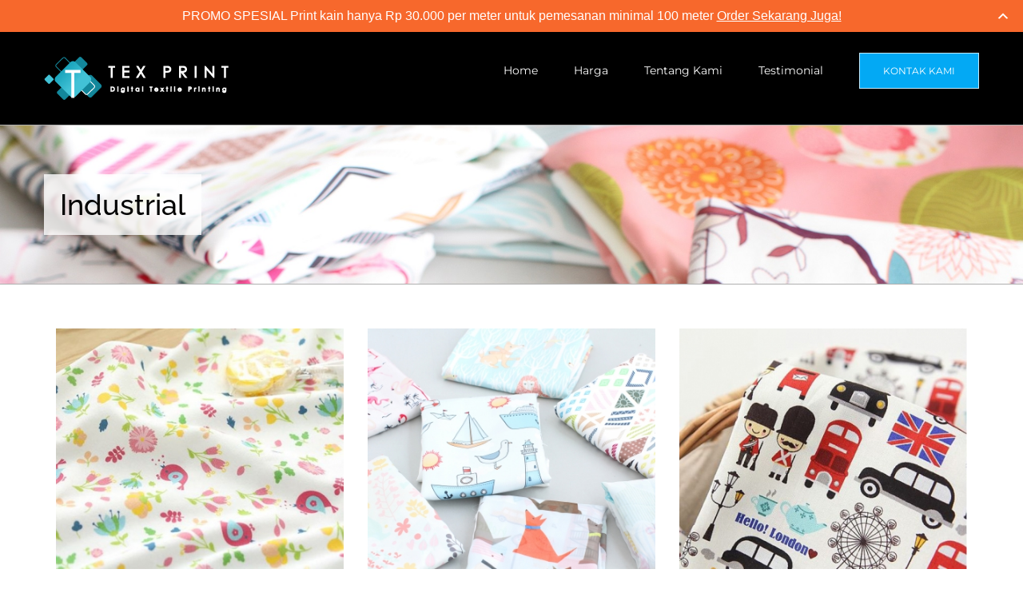

--- FILE ---
content_type: text/html; charset=UTF-8
request_url: https://texprint.co.id/portfolio_category/industrial/
body_size: 11018
content:
<!DOCTYPE html>
<html class="" lang="en-US" prefix="og: http://ogp.me/ns# fb: http://ogp.me/ns/fb#">
<head>
	<meta http-equiv="X-UA-Compatible" content="IE=edge" />
	<meta http-equiv="Content-Type" content="text/html; charset=utf-8"/>
	<meta name="viewport" content="width=device-width, initial-scale=1" />
	<meta name='robots' content='max-image-preview:large' />
	<style>img:is([sizes="auto" i], [sizes^="auto," i]) { contain-intrinsic-size: 3000px 1500px }</style>
	
	<!-- This site is optimized with the Yoast SEO plugin v15.4 - https://yoast.com/wordpress/plugins/seo/ -->
	<title>Industrial Archives - Texprint</title>
	<meta name="robots" content="index, follow, max-snippet:-1, max-image-preview:large, max-video-preview:-1" />
	<link rel="canonical" href="https://texprint.co.id/portfolio_category/industrial/" />
	<meta property="og:locale" content="en_US" />
	<meta property="og:type" content="article" />
	<meta property="og:title" content="Industrial Archives - Texprint" />
	<meta property="og:url" content="https://texprint.co.id/portfolio_category/industrial/" />
	<meta property="og:site_name" content="Texprint" />
	<meta name="twitter:card" content="summary_large_image" />
	<script type="application/ld+json" class="yoast-schema-graph">{"@context":"https://schema.org","@graph":[{"@type":"WebSite","@id":"https://texprint.co.id/#website","url":"https://texprint.co.id/","name":"Texprint","description":"Percetakan Tekstil Berkualitas","potentialAction":[{"@type":"SearchAction","target":"https://texprint.co.id/?s={search_term_string}","query-input":"required name=search_term_string"}],"inLanguage":"en-US"},{"@type":"CollectionPage","@id":"https://texprint.co.id/portfolio_category/industrial/#webpage","url":"https://texprint.co.id/portfolio_category/industrial/","name":"Industrial Archives - Texprint","isPartOf":{"@id":"https://texprint.co.id/#website"},"inLanguage":"en-US","potentialAction":[{"@type":"ReadAction","target":["https://texprint.co.id/portfolio_category/industrial/"]}]}]}</script>
	<!-- / Yoast SEO plugin. -->


<script type='text/javascript'>console.log('PixelYourSite Free version 7.2.0');</script>
<link rel="alternate" type="application/rss+xml" title="Texprint &raquo; Feed" href="https://texprint.co.id/feed/" />
<link rel="alternate" type="application/rss+xml" title="Texprint &raquo; Comments Feed" href="https://texprint.co.id/comments/feed/" />
					<link rel="shortcut icon" href="https://texprint.co.id/wp-content/uploads/2018/04/logo-Kotak.png" type="image/x-icon" />
		
					<!-- For iPhone -->
			<link rel="apple-touch-icon" href="https://texprint.co.id/wp-content/uploads/2018/04/logo-Kotak.png">
		
					<!-- For iPhone Retina display -->
			<link rel="apple-touch-icon" sizes="114x114" href="https://texprint.co.id/wp-content/uploads/2018/04/logo-Kotak.png">
		
		
				<link rel="alternate" type="application/rss+xml" title="Texprint &raquo; Industrial Portfolio Categories Feed" href="https://texprint.co.id/portfolio_category/industrial/feed/" />
<script type="text/javascript">
/* <![CDATA[ */
window._wpemojiSettings = {"baseUrl":"https:\/\/s.w.org\/images\/core\/emoji\/15.0.3\/72x72\/","ext":".png","svgUrl":"https:\/\/s.w.org\/images\/core\/emoji\/15.0.3\/svg\/","svgExt":".svg","source":{"concatemoji":"https:\/\/texprint.co.id\/wp-includes\/js\/wp-emoji-release.min.js?ver=6.7.4"}};
/*! This file is auto-generated */
!function(i,n){var o,s,e;function c(e){try{var t={supportTests:e,timestamp:(new Date).valueOf()};sessionStorage.setItem(o,JSON.stringify(t))}catch(e){}}function p(e,t,n){e.clearRect(0,0,e.canvas.width,e.canvas.height),e.fillText(t,0,0);var t=new Uint32Array(e.getImageData(0,0,e.canvas.width,e.canvas.height).data),r=(e.clearRect(0,0,e.canvas.width,e.canvas.height),e.fillText(n,0,0),new Uint32Array(e.getImageData(0,0,e.canvas.width,e.canvas.height).data));return t.every(function(e,t){return e===r[t]})}function u(e,t,n){switch(t){case"flag":return n(e,"\ud83c\udff3\ufe0f\u200d\u26a7\ufe0f","\ud83c\udff3\ufe0f\u200b\u26a7\ufe0f")?!1:!n(e,"\ud83c\uddfa\ud83c\uddf3","\ud83c\uddfa\u200b\ud83c\uddf3")&&!n(e,"\ud83c\udff4\udb40\udc67\udb40\udc62\udb40\udc65\udb40\udc6e\udb40\udc67\udb40\udc7f","\ud83c\udff4\u200b\udb40\udc67\u200b\udb40\udc62\u200b\udb40\udc65\u200b\udb40\udc6e\u200b\udb40\udc67\u200b\udb40\udc7f");case"emoji":return!n(e,"\ud83d\udc26\u200d\u2b1b","\ud83d\udc26\u200b\u2b1b")}return!1}function f(e,t,n){var r="undefined"!=typeof WorkerGlobalScope&&self instanceof WorkerGlobalScope?new OffscreenCanvas(300,150):i.createElement("canvas"),a=r.getContext("2d",{willReadFrequently:!0}),o=(a.textBaseline="top",a.font="600 32px Arial",{});return e.forEach(function(e){o[e]=t(a,e,n)}),o}function t(e){var t=i.createElement("script");t.src=e,t.defer=!0,i.head.appendChild(t)}"undefined"!=typeof Promise&&(o="wpEmojiSettingsSupports",s=["flag","emoji"],n.supports={everything:!0,everythingExceptFlag:!0},e=new Promise(function(e){i.addEventListener("DOMContentLoaded",e,{once:!0})}),new Promise(function(t){var n=function(){try{var e=JSON.parse(sessionStorage.getItem(o));if("object"==typeof e&&"number"==typeof e.timestamp&&(new Date).valueOf()<e.timestamp+604800&&"object"==typeof e.supportTests)return e.supportTests}catch(e){}return null}();if(!n){if("undefined"!=typeof Worker&&"undefined"!=typeof OffscreenCanvas&&"undefined"!=typeof URL&&URL.createObjectURL&&"undefined"!=typeof Blob)try{var e="postMessage("+f.toString()+"("+[JSON.stringify(s),u.toString(),p.toString()].join(",")+"));",r=new Blob([e],{type:"text/javascript"}),a=new Worker(URL.createObjectURL(r),{name:"wpTestEmojiSupports"});return void(a.onmessage=function(e){c(n=e.data),a.terminate(),t(n)})}catch(e){}c(n=f(s,u,p))}t(n)}).then(function(e){for(var t in e)n.supports[t]=e[t],n.supports.everything=n.supports.everything&&n.supports[t],"flag"!==t&&(n.supports.everythingExceptFlag=n.supports.everythingExceptFlag&&n.supports[t]);n.supports.everythingExceptFlag=n.supports.everythingExceptFlag&&!n.supports.flag,n.DOMReady=!1,n.readyCallback=function(){n.DOMReady=!0}}).then(function(){return e}).then(function(){var e;n.supports.everything||(n.readyCallback(),(e=n.source||{}).concatemoji?t(e.concatemoji):e.wpemoji&&e.twemoji&&(t(e.twemoji),t(e.wpemoji)))}))}((window,document),window._wpemojiSettings);
/* ]]> */
</script>
<style id='wp-emoji-styles-inline-css' type='text/css'>

	img.wp-smiley, img.emoji {
		display: inline !important;
		border: none !important;
		box-shadow: none !important;
		height: 1em !important;
		width: 1em !important;
		margin: 0 0.07em !important;
		vertical-align: -0.1em !important;
		background: none !important;
		padding: 0 !important;
	}
</style>
<link rel='stylesheet' id='wp-block-library-css' href='https://texprint.co.id/wp-includes/css/dist/block-library/style.min.css?ver=6.7.4' type='text/css' media='all' />
<style id='classic-theme-styles-inline-css' type='text/css'>
/*! This file is auto-generated */
.wp-block-button__link{color:#fff;background-color:#32373c;border-radius:9999px;box-shadow:none;text-decoration:none;padding:calc(.667em + 2px) calc(1.333em + 2px);font-size:1.125em}.wp-block-file__button{background:#32373c;color:#fff;text-decoration:none}
</style>
<style id='global-styles-inline-css' type='text/css'>
:root{--wp--preset--aspect-ratio--square: 1;--wp--preset--aspect-ratio--4-3: 4/3;--wp--preset--aspect-ratio--3-4: 3/4;--wp--preset--aspect-ratio--3-2: 3/2;--wp--preset--aspect-ratio--2-3: 2/3;--wp--preset--aspect-ratio--16-9: 16/9;--wp--preset--aspect-ratio--9-16: 9/16;--wp--preset--color--black: #000000;--wp--preset--color--cyan-bluish-gray: #abb8c3;--wp--preset--color--white: #ffffff;--wp--preset--color--pale-pink: #f78da7;--wp--preset--color--vivid-red: #cf2e2e;--wp--preset--color--luminous-vivid-orange: #ff6900;--wp--preset--color--luminous-vivid-amber: #fcb900;--wp--preset--color--light-green-cyan: #7bdcb5;--wp--preset--color--vivid-green-cyan: #00d084;--wp--preset--color--pale-cyan-blue: #8ed1fc;--wp--preset--color--vivid-cyan-blue: #0693e3;--wp--preset--color--vivid-purple: #9b51e0;--wp--preset--gradient--vivid-cyan-blue-to-vivid-purple: linear-gradient(135deg,rgba(6,147,227,1) 0%,rgb(155,81,224) 100%);--wp--preset--gradient--light-green-cyan-to-vivid-green-cyan: linear-gradient(135deg,rgb(122,220,180) 0%,rgb(0,208,130) 100%);--wp--preset--gradient--luminous-vivid-amber-to-luminous-vivid-orange: linear-gradient(135deg,rgba(252,185,0,1) 0%,rgba(255,105,0,1) 100%);--wp--preset--gradient--luminous-vivid-orange-to-vivid-red: linear-gradient(135deg,rgba(255,105,0,1) 0%,rgb(207,46,46) 100%);--wp--preset--gradient--very-light-gray-to-cyan-bluish-gray: linear-gradient(135deg,rgb(238,238,238) 0%,rgb(169,184,195) 100%);--wp--preset--gradient--cool-to-warm-spectrum: linear-gradient(135deg,rgb(74,234,220) 0%,rgb(151,120,209) 20%,rgb(207,42,186) 40%,rgb(238,44,130) 60%,rgb(251,105,98) 80%,rgb(254,248,76) 100%);--wp--preset--gradient--blush-light-purple: linear-gradient(135deg,rgb(255,206,236) 0%,rgb(152,150,240) 100%);--wp--preset--gradient--blush-bordeaux: linear-gradient(135deg,rgb(254,205,165) 0%,rgb(254,45,45) 50%,rgb(107,0,62) 100%);--wp--preset--gradient--luminous-dusk: linear-gradient(135deg,rgb(255,203,112) 0%,rgb(199,81,192) 50%,rgb(65,88,208) 100%);--wp--preset--gradient--pale-ocean: linear-gradient(135deg,rgb(255,245,203) 0%,rgb(182,227,212) 50%,rgb(51,167,181) 100%);--wp--preset--gradient--electric-grass: linear-gradient(135deg,rgb(202,248,128) 0%,rgb(113,206,126) 100%);--wp--preset--gradient--midnight: linear-gradient(135deg,rgb(2,3,129) 0%,rgb(40,116,252) 100%);--wp--preset--font-size--small: 13px;--wp--preset--font-size--medium: 20px;--wp--preset--font-size--large: 36px;--wp--preset--font-size--x-large: 42px;--wp--preset--spacing--20: 0.44rem;--wp--preset--spacing--30: 0.67rem;--wp--preset--spacing--40: 1rem;--wp--preset--spacing--50: 1.5rem;--wp--preset--spacing--60: 2.25rem;--wp--preset--spacing--70: 3.38rem;--wp--preset--spacing--80: 5.06rem;--wp--preset--shadow--natural: 6px 6px 9px rgba(0, 0, 0, 0.2);--wp--preset--shadow--deep: 12px 12px 50px rgba(0, 0, 0, 0.4);--wp--preset--shadow--sharp: 6px 6px 0px rgba(0, 0, 0, 0.2);--wp--preset--shadow--outlined: 6px 6px 0px -3px rgba(255, 255, 255, 1), 6px 6px rgba(0, 0, 0, 1);--wp--preset--shadow--crisp: 6px 6px 0px rgba(0, 0, 0, 1);}:where(.is-layout-flex){gap: 0.5em;}:where(.is-layout-grid){gap: 0.5em;}body .is-layout-flex{display: flex;}.is-layout-flex{flex-wrap: wrap;align-items: center;}.is-layout-flex > :is(*, div){margin: 0;}body .is-layout-grid{display: grid;}.is-layout-grid > :is(*, div){margin: 0;}:where(.wp-block-columns.is-layout-flex){gap: 2em;}:where(.wp-block-columns.is-layout-grid){gap: 2em;}:where(.wp-block-post-template.is-layout-flex){gap: 1.25em;}:where(.wp-block-post-template.is-layout-grid){gap: 1.25em;}.has-black-color{color: var(--wp--preset--color--black) !important;}.has-cyan-bluish-gray-color{color: var(--wp--preset--color--cyan-bluish-gray) !important;}.has-white-color{color: var(--wp--preset--color--white) !important;}.has-pale-pink-color{color: var(--wp--preset--color--pale-pink) !important;}.has-vivid-red-color{color: var(--wp--preset--color--vivid-red) !important;}.has-luminous-vivid-orange-color{color: var(--wp--preset--color--luminous-vivid-orange) !important;}.has-luminous-vivid-amber-color{color: var(--wp--preset--color--luminous-vivid-amber) !important;}.has-light-green-cyan-color{color: var(--wp--preset--color--light-green-cyan) !important;}.has-vivid-green-cyan-color{color: var(--wp--preset--color--vivid-green-cyan) !important;}.has-pale-cyan-blue-color{color: var(--wp--preset--color--pale-cyan-blue) !important;}.has-vivid-cyan-blue-color{color: var(--wp--preset--color--vivid-cyan-blue) !important;}.has-vivid-purple-color{color: var(--wp--preset--color--vivid-purple) !important;}.has-black-background-color{background-color: var(--wp--preset--color--black) !important;}.has-cyan-bluish-gray-background-color{background-color: var(--wp--preset--color--cyan-bluish-gray) !important;}.has-white-background-color{background-color: var(--wp--preset--color--white) !important;}.has-pale-pink-background-color{background-color: var(--wp--preset--color--pale-pink) !important;}.has-vivid-red-background-color{background-color: var(--wp--preset--color--vivid-red) !important;}.has-luminous-vivid-orange-background-color{background-color: var(--wp--preset--color--luminous-vivid-orange) !important;}.has-luminous-vivid-amber-background-color{background-color: var(--wp--preset--color--luminous-vivid-amber) !important;}.has-light-green-cyan-background-color{background-color: var(--wp--preset--color--light-green-cyan) !important;}.has-vivid-green-cyan-background-color{background-color: var(--wp--preset--color--vivid-green-cyan) !important;}.has-pale-cyan-blue-background-color{background-color: var(--wp--preset--color--pale-cyan-blue) !important;}.has-vivid-cyan-blue-background-color{background-color: var(--wp--preset--color--vivid-cyan-blue) !important;}.has-vivid-purple-background-color{background-color: var(--wp--preset--color--vivid-purple) !important;}.has-black-border-color{border-color: var(--wp--preset--color--black) !important;}.has-cyan-bluish-gray-border-color{border-color: var(--wp--preset--color--cyan-bluish-gray) !important;}.has-white-border-color{border-color: var(--wp--preset--color--white) !important;}.has-pale-pink-border-color{border-color: var(--wp--preset--color--pale-pink) !important;}.has-vivid-red-border-color{border-color: var(--wp--preset--color--vivid-red) !important;}.has-luminous-vivid-orange-border-color{border-color: var(--wp--preset--color--luminous-vivid-orange) !important;}.has-luminous-vivid-amber-border-color{border-color: var(--wp--preset--color--luminous-vivid-amber) !important;}.has-light-green-cyan-border-color{border-color: var(--wp--preset--color--light-green-cyan) !important;}.has-vivid-green-cyan-border-color{border-color: var(--wp--preset--color--vivid-green-cyan) !important;}.has-pale-cyan-blue-border-color{border-color: var(--wp--preset--color--pale-cyan-blue) !important;}.has-vivid-cyan-blue-border-color{border-color: var(--wp--preset--color--vivid-cyan-blue) !important;}.has-vivid-purple-border-color{border-color: var(--wp--preset--color--vivid-purple) !important;}.has-vivid-cyan-blue-to-vivid-purple-gradient-background{background: var(--wp--preset--gradient--vivid-cyan-blue-to-vivid-purple) !important;}.has-light-green-cyan-to-vivid-green-cyan-gradient-background{background: var(--wp--preset--gradient--light-green-cyan-to-vivid-green-cyan) !important;}.has-luminous-vivid-amber-to-luminous-vivid-orange-gradient-background{background: var(--wp--preset--gradient--luminous-vivid-amber-to-luminous-vivid-orange) !important;}.has-luminous-vivid-orange-to-vivid-red-gradient-background{background: var(--wp--preset--gradient--luminous-vivid-orange-to-vivid-red) !important;}.has-very-light-gray-to-cyan-bluish-gray-gradient-background{background: var(--wp--preset--gradient--very-light-gray-to-cyan-bluish-gray) !important;}.has-cool-to-warm-spectrum-gradient-background{background: var(--wp--preset--gradient--cool-to-warm-spectrum) !important;}.has-blush-light-purple-gradient-background{background: var(--wp--preset--gradient--blush-light-purple) !important;}.has-blush-bordeaux-gradient-background{background: var(--wp--preset--gradient--blush-bordeaux) !important;}.has-luminous-dusk-gradient-background{background: var(--wp--preset--gradient--luminous-dusk) !important;}.has-pale-ocean-gradient-background{background: var(--wp--preset--gradient--pale-ocean) !important;}.has-electric-grass-gradient-background{background: var(--wp--preset--gradient--electric-grass) !important;}.has-midnight-gradient-background{background: var(--wp--preset--gradient--midnight) !important;}.has-small-font-size{font-size: var(--wp--preset--font-size--small) !important;}.has-medium-font-size{font-size: var(--wp--preset--font-size--medium) !important;}.has-large-font-size{font-size: var(--wp--preset--font-size--large) !important;}.has-x-large-font-size{font-size: var(--wp--preset--font-size--x-large) !important;}
:where(.wp-block-post-template.is-layout-flex){gap: 1.25em;}:where(.wp-block-post-template.is-layout-grid){gap: 1.25em;}
:where(.wp-block-columns.is-layout-flex){gap: 2em;}:where(.wp-block-columns.is-layout-grid){gap: 2em;}
:root :where(.wp-block-pullquote){font-size: 1.5em;line-height: 1.6;}
</style>
<link rel='stylesheet' id='contact-form-7-css' href='https://texprint.co.id/wp-content/plugins/contact-form-7/includes/css/styles.css?ver=5.3.1' type='text/css' media='all' />
<link rel='stylesheet' id='avada-stylesheet-css' href='https://texprint.co.id/wp-content/themes/Avada/assets/css/style.min.css?ver=5.4' type='text/css' media='all' />
<!--[if lte IE 9]>
<link rel='stylesheet' id='avada-IE-fontawesome-css' href='https://texprint.co.id/wp-content/themes/Avada/includes/lib/assets/fonts/fontawesome/font-awesome.css?ver=5.4' type='text/css' media='all' />
<![endif]-->
<!--[if IE]>
<link rel='stylesheet' id='avada-IE-css' href='https://texprint.co.id/wp-content/themes/Avada/assets/css/ie.css?ver=5.4' type='text/css' media='all' />
<![endif]-->
<link rel='stylesheet' id='fusion-dynamic-css-css' href='https://texprint.co.id/wp-content/uploads/fusion-styles/fusion-22-archive.css?timestamp=1768402437&#038;ver=6.7.4' type='text/css' media='all' />
<script type="text/javascript" src="https://texprint.co.id/wp-includes/js/jquery/jquery.min.js?ver=3.7.1" id="jquery-core-js"></script>
<script type="text/javascript" src="https://texprint.co.id/wp-includes/js/jquery/jquery-migrate.min.js?ver=3.4.1" id="jquery-migrate-js"></script>
<script type="text/javascript" src="https://texprint.co.id/wp-content/plugins/pixelyoursite/dist/scripts/jquery.bind-first-0.2.3.min.js?ver=6.7.4" id="jquery-bind-first-js"></script>
<script type="text/javascript" src="https://texprint.co.id/wp-content/plugins/pixelyoursite/dist/scripts/js.cookie-2.1.3.min.js?ver=2.1.3" id="js-cookie-js"></script>
<script type="text/javascript" id="pys-js-extra">
/* <![CDATA[ */
var pysOptions = {"staticEvents":{"facebook":{"PageView":[{"params":[],"delay":0,"ids":[],"eventID":""}],"GeneralEvent":[{"params":{"post_type":"portfolio_category","post_id":"22","content_name":"Industrial"},"delay":0,"ids":[],"eventID":""}]}},"dynamicEventsParams":[],"dynamicEventsTriggers":[],"facebook":{"pixelIds":["147402266101697"],"advancedMatching":[],"removeMetadata":false,"contentParams":{"post_type":"portfolio_category","post_id":22,"content_name":"Industrial"},"commentEventEnabled":true,"wooVariableAsSimple":false,"downloadEnabled":true,"formEventEnabled":true,"ajaxForServerEvent":true,"serverApiEnabled":false,"wooCRSendFromServer":false},"debug":"","siteUrl":"https:\/\/texprint.co.id","ajaxUrl":"https:\/\/texprint.co.id\/wp-admin\/admin-ajax.php","commonEventParams":{"domain":"texprint.co.id","user_roles":"guest","plugin":"PixelYourSite"},"commentEventEnabled":"1","downloadEventEnabled":"1","downloadExtensions":["doc","exe","js","pdf","ppt","tgz","zip","xls"],"formEventEnabled":"1","gdpr":{"ajax_enabled":false,"all_disabled_by_api":false,"facebook_disabled_by_api":false,"analytics_disabled_by_api":false,"google_ads_disabled_by_api":false,"pinterest_disabled_by_api":false,"bing_disabled_by_api":false,"facebook_prior_consent_enabled":false,"analytics_prior_consent_enabled":true,"google_ads_prior_consent_enabled":null,"pinterest_prior_consent_enabled":true,"bing_prior_consent_enabled":true,"cookiebot_integration_enabled":false,"cookiebot_facebook_consent_category":"marketing","cookiebot_analytics_consent_category":"statistics","cookiebot_google_ads_consent_category":null,"cookiebot_pinterest_consent_category":"marketing","cookiebot_bing_consent_category":"marketing","ginger_integration_enabled":false,"cookie_notice_integration_enabled":false,"cookie_law_info_integration_enabled":false},"woo":{"enabled":false,"addToCartOnButtonEnabled":false,"addToCartOnButtonValueEnabled":false,"addToCartOnButtonValueOption":"price","removeFromCartEnabled":true,"removeFromCartSelector":".cart .product-remove .remove"},"edd":{"enabled":false,"addToCartOnButtonEnabled":false,"addToCartOnButtonValueEnabled":false,"addToCartOnButtonValueOption":"price","removeFromCartEnabled":true}};
/* ]]> */
</script>
<script type="text/javascript" src="https://texprint.co.id/wp-content/plugins/pixelyoursite/dist/scripts/public.js?ver=7.2.0" id="pys-js"></script>
<link rel="https://api.w.org/" href="https://texprint.co.id/wp-json/" /><link rel="EditURI" type="application/rsd+xml" title="RSD" href="https://texprint.co.id/xmlrpc.php?rsd" />
<meta name="generator" content="WordPress 6.7.4" />
<!-- start Simple Custom CSS and JS -->
<!-- Add HTML code to the header or the footer.

For example, you can use the following code for loading the jQuery library from Google CDN:
<script src="https://ajax.googleapis.com/ajax/libs/jquery/3.1.0/jquery.min.js"></script>

or the following one for loading the Bootstrap library from MaxCDN:
<link rel="stylesheet" href="https://maxcdn.bootstrapcdn.com/bootstrap/3.3.7/css/bootstrap.min.css" integrity="sha384-BVYiiSIFeK1dGmJRAkycuHAHRg32OmUcww7on3RYdg4Va+PmSTsz/K68vbdEjh4u" crossorigin="anonymous">

-- End of the comment --> 

<!-- Global site tag (gtag.js) - Google Analytics -->
<script async src="https://www.googletagmanager.com/gtag/js?id=UA-115884566-1"></script>
<script>
  window.dataLayer = window.dataLayer || [];
  function gtag(){dataLayer.push(arguments);}
  gtag('js', new Date());

  gtag('config', 'UA-115884566-1');
</script>
<!-- end Simple Custom CSS and JS -->
<style type="text/css">.recentcomments a{display:inline !important;padding:0 !important;margin:0 !important;}</style>				<style type="text/css" id="wp-custom-css">
			.wa-button {
	background: #25d366;
	margin-top: 10px;
}		</style>
		
		
	<script type="text/javascript">
		var doc = document.documentElement;
		doc.setAttribute('data-useragent', navigator.userAgent);
	</script>

	</head>

<body data-rsssl=1 class="archive tax-portfolio_category term-industrial term-22 dwpb-push-page fusion-image-hovers fusion-body ltr fusion-sticky-header no-tablet-sticky-header no-mobile-sticky-header mobile-logo-pos-left layout-wide-mode fusion-top-header menu-text-align-left mobile-menu-design-modern fusion-show-pagination-text fusion-header-layout-v1 avada-responsive avada-footer-fx-none">
				<div id="wrapper" class="">
		<div id="home" style="position:relative;top:-1px;"></div>
		
			<header class="fusion-header-wrapper">
				<div class="fusion-header-v1 fusion-logo-left fusion-sticky-menu- fusion-sticky-logo- fusion-mobile-logo-  fusion-mobile-menu-design-modern">
					<div class="fusion-header-sticky-height"></div>
<div class="fusion-header">
	<div class="fusion-row">
				<div class="fusion-logo" data-margin-top="31px" data-margin-bottom="31px" data-margin-left="0px" data-margin-right="0px">
				<a class="fusion-logo-link" href="https://texprint.co.id/">
			<!-- standard logo -->
						<img src="https://texprint.co.id/wp-content/uploads/2018/03/Untitled-3-4.png" srcset="https://texprint.co.id/wp-content/uploads/2018/03/Untitled-3-4.png 1x" width="231" height="54" alt="Texprint Logo" retina_logo_url="" class="fusion-standard-logo" />

			<!-- mobile logo -->
						<!-- sticky header logo -->
					</a>
		</div>		<nav class="fusion-main-menu" aria-label="Main Menu"><ul role="menubar" id="menu-main-menu" class="fusion-menu"><li role="menuitem"  id="menu-item-21"  class="menu-item menu-item-type-post_type menu-item-object-page menu-item-home menu-item-21"  ><a  href="https://texprint.co.id/" class="fusion-bar-highlight"><span class="menu-text">Home</span></a></li><li role="menuitem"  id="menu-item-1179"  class="menu-item menu-item-type-post_type menu-item-object-page menu-item-1179"  ><a  href="https://texprint.co.id/daftar-harga/" class="fusion-bar-highlight"><span class="menu-text">Harga</span></a></li><li role="menuitem"  id="menu-item-20"  class="menu-item menu-item-type-post_type menu-item-object-page menu-item-20"  ><a  href="https://texprint.co.id/tentang-kami/" class="fusion-bar-highlight"><span class="menu-text">Tentang Kami</span></a></li><li role="menuitem"  id="menu-item-18"  class="menu-item menu-item-type-post_type menu-item-object-page menu-item-18"  ><a  href="https://texprint.co.id/testimonial-portfolio/" class="fusion-bar-highlight"><span class="menu-text">Testimonial</span></a></li><li role="menuitem"  id="menu-item-1312"  class="menu-item menu-item-type-post_type menu-item-object-page menu-item-1312 fusion-menu-item-button"  ><a  href="https://texprint.co.id/kontak-kami/" class="fusion-bar-highlight"><span class="menu-text fusion-button button-default button-large">Kontak Kami</span></a></li></ul></nav>		<div class="fusion-mobile-menu-icons">
							<a href="#" class="fusion-icon fusion-icon-bars" aria-label="Toggle mobile menu"></a>
		
		
		
			</div>


<nav class="fusion-mobile-nav-holder fusion-mobile-menu-text-align-left"></nav>

			</div>
</div>
				</div>
				<div class="fusion-clearfix"></div>
			</header>
					
		<div id="sliders-container">
					</div>
						
					<div class="fusion-page-title-bar fusion-page-title-bar-none fusion-page-title-bar-left">
	<div class="fusion-page-title-row">
		<div class="fusion-page-title-wrapper">
			<div class="fusion-page-title-captions">

																			<h1 class="entry-title">Industrial</h1>

									
				
			</div>

										
		</div>
	</div>
</div>
		
		
						<main id="main" role="main" class="clearfix " style="">
			<div class="fusion-row" style="">
	<div id="content" class="full-width" style="width: 100%;">
		
<div class="fusion-portfolio fusion-portfolio-archive fusion-portfolio-layout-grid fusion-portfolio-three fusion-portfolio-paging-infinite">

		
	<div class="fusion-portfolio-wrapper" data-picturesize="auto" data-pages="1">

		
					
							
				<article class="fusion-portfolio-post post-177  fusion-col-spacing" style="padding:15px;">

										
																			

<div  class="fusion-image-wrapper" aria-haspopup="true">
	
	
		<a href="https://texprint.co.id/portfolio/sunrise-avenue/">
			
					<img width="564" height="471" src="https://texprint.co.id/wp-content/uploads/2015/02/4f536f0bdd80c2835a38a9225585289e-400x334.jpg" class="attachment-full size-full wp-post-image" alt="hasil jasa print tekstil sublimasi" decoding="async" fetchpriority="high" srcset="https://texprint.co.id/wp-content/uploads/2015/02/4f536f0bdd80c2835a38a9225585289e-200x167.jpg 200w, https://texprint.co.id/wp-content/uploads/2015/02/4f536f0bdd80c2835a38a9225585289e-400x334.jpg 400w, https://texprint.co.id/wp-content/uploads/2015/02/4f536f0bdd80c2835a38a9225585289e.jpg 564w" sizes="(min-width: 2200px) 100vw, (min-width: 824px) 370px, (min-width: 732px) 555px, (min-width: 640px) 732px, " />
	

		</a>

	
</div>

						
																			
			<span class="entry-title rich-snippet-hidden">
			Sunrise Avenue		</span>
	
			<span class="vcard rich-snippet-hidden">
			<span class="fn">
				<a href="https://texprint.co.id/author/admin/" title="Posts by admin" rel="author">admin</a>			</span>
		</span>
	
			<span class="updated rich-snippet-hidden">
			2018-04-19T14:49:36+07:00		</span>
	
													
										
				</article><!-- end portfolio-post -->

								
							
				<article class="fusion-portfolio-post post-176  fusion-col-spacing" style="padding:15px;">

										
																			

<div  class="fusion-image-wrapper" aria-haspopup="true">
	
	
		<a href="https://texprint.co.id/portfolio/singapore-skyrise/">
			
					<img width="1920" height="1603" src="https://texprint.co.id/wp-content/uploads/2018/03/home-section2-400x334.jpg" class="attachment-full size-full wp-post-image" alt="portfolio hasil cetak kain bahan macam-macam" decoding="async" srcset="https://texprint.co.id/wp-content/uploads/2018/03/home-section2-200x167.jpg 200w, https://texprint.co.id/wp-content/uploads/2018/03/home-section2-400x334.jpg 400w, https://texprint.co.id/wp-content/uploads/2018/03/home-section2-600x501.jpg 600w, https://texprint.co.id/wp-content/uploads/2018/03/home-section2-800x668.jpg 800w, https://texprint.co.id/wp-content/uploads/2018/03/home-section2-1200x1002.jpg 1200w, https://texprint.co.id/wp-content/uploads/2018/03/home-section2.jpg 1920w" sizes="(min-width: 2200px) 100vw, (min-width: 824px) 370px, (min-width: 732px) 555px, (min-width: 640px) 732px, " />
	

		</a>

	
</div>

						
																			
			<span class="entry-title rich-snippet-hidden">
			Singapore Skyrise		</span>
	
			<span class="vcard rich-snippet-hidden">
			<span class="fn">
				<a href="https://texprint.co.id/author/admin/" title="Posts by admin" rel="author">admin</a>			</span>
		</span>
	
			<span class="updated rich-snippet-hidden">
			2018-04-19T14:50:23+07:00		</span>
	
													
										
				</article><!-- end portfolio-post -->

								
							
				<article class="fusion-portfolio-post post-175  fusion-col-spacing" style="padding:15px;">

										
																			

<div  class="fusion-image-wrapper" aria-haspopup="true">
	
	
		<a href="https://texprint.co.id/portfolio/st-lucia-sunsets/">
			
					<img width="564" height="471" src="https://texprint.co.id/wp-content/uploads/2015/02/2a-400x334.jpg" class="attachment-full size-full wp-post-image" alt="foto kain printing tekstil bahan meteran" decoding="async" srcset="https://texprint.co.id/wp-content/uploads/2015/02/2a-200x167.jpg 200w, https://texprint.co.id/wp-content/uploads/2015/02/2a-400x334.jpg 400w, https://texprint.co.id/wp-content/uploads/2015/02/2a.jpg 564w" sizes="(min-width: 2200px) 100vw, (min-width: 824px) 370px, (min-width: 732px) 555px, (min-width: 640px) 732px, " />
	

		</a>

	
</div>

						
																			
			<span class="entry-title rich-snippet-hidden">
			St Lucia Sunsets		</span>
	
			<span class="vcard rich-snippet-hidden">
			<span class="fn">
				<a href="https://texprint.co.id/author/admin/" title="Posts by admin" rel="author">admin</a>			</span>
		</span>
	
			<span class="updated rich-snippet-hidden">
			2018-04-19T14:57:09+07:00		</span>
	
													
										
				</article><!-- end portfolio-post -->

								
							
				<article class="fusion-portfolio-post post-174  fusion-col-spacing" style="padding:15px;">

										
																			

<div  class="fusion-image-wrapper" aria-haspopup="true">
	
	
		<a href="https://texprint.co.id/portfolio/danish-modernity/">
			
					<img width="564" height="471" src="https://texprint.co.id/wp-content/uploads/2015/02/4-400x334.jpg" class="attachment-full size-full wp-post-image" alt="hasil cetak kain bantal dengan digital print berkualitas" decoding="async" loading="lazy" srcset="https://texprint.co.id/wp-content/uploads/2015/02/4-200x167.jpg 200w, https://texprint.co.id/wp-content/uploads/2015/02/4-400x334.jpg 400w, https://texprint.co.id/wp-content/uploads/2015/02/4.jpg 564w" sizes="auto, (min-width: 2200px) 100vw, (min-width: 824px) 370px, (min-width: 732px) 555px, (min-width: 640px) 732px, " />
	

		</a>

	
</div>

						
																			
			<span class="entry-title rich-snippet-hidden">
			Danish Modernity		</span>
	
			<span class="vcard rich-snippet-hidden">
			<span class="fn">
				<a href="https://texprint.co.id/author/admin/" title="Posts by admin" rel="author">admin</a>			</span>
		</span>
	
			<span class="updated rich-snippet-hidden">
			2018-04-19T14:55:20+07:00		</span>
	
													
										
				</article><!-- end portfolio-post -->

								
							
				<article class="fusion-portfolio-post post-172  fusion-col-spacing" style="padding:15px;">

										
																			

<div  class="fusion-image-wrapper" aria-haspopup="true">
	
	
		<a href="https://texprint.co.id/portfolio/west-shinjuku/">
			
					<img width="564" height="471" src="https://texprint.co.id/wp-content/uploads/2015/02/3-400x334.jpg" class="attachment-full size-full wp-post-image" alt="digital print kain pada bahan polyester untuk taplak meja" decoding="async" loading="lazy" srcset="https://texprint.co.id/wp-content/uploads/2015/02/3-200x167.jpg 200w, https://texprint.co.id/wp-content/uploads/2015/02/3-400x334.jpg 400w, https://texprint.co.id/wp-content/uploads/2015/02/3.jpg 564w" sizes="auto, (min-width: 2200px) 100vw, (min-width: 824px) 370px, (min-width: 732px) 555px, (min-width: 640px) 732px, " />
	

		</a>

	
</div>

						
																			
			<span class="entry-title rich-snippet-hidden">
			West Shinjuku		</span>
	
			<span class="vcard rich-snippet-hidden">
			<span class="fn">
				<a href="https://texprint.co.id/author/admin/" title="Posts by admin" rel="author">admin</a>			</span>
		</span>
	
			<span class="updated rich-snippet-hidden">
			2018-04-19T14:54:33+07:00		</span>
	
													
										
				</article><!-- end portfolio-post -->

								
							
				<article class="fusion-portfolio-post post-173  fusion-col-spacing" style="padding:15px;">

										
																			

<div  class="fusion-image-wrapper" aria-haspopup="true">
	
	
		<a href="https://texprint.co.id/portfolio/manchester-airport/">
			
					<img width="564" height="471" src="https://texprint.co.id/wp-content/uploads/2015/02/5-400x334.jpg" class="attachment-full size-full wp-post-image" alt="print bahan kain dengan cetakan warna-warni pada selimut" decoding="async" loading="lazy" srcset="https://texprint.co.id/wp-content/uploads/2015/02/5-200x167.jpg 200w, https://texprint.co.id/wp-content/uploads/2015/02/5-400x334.jpg 400w, https://texprint.co.id/wp-content/uploads/2015/02/5.jpg 564w" sizes="auto, (min-width: 2200px) 100vw, (min-width: 824px) 370px, (min-width: 732px) 555px, (min-width: 640px) 732px, " />
	

		</a>

	
</div>

						
																			
			<span class="entry-title rich-snippet-hidden">
			Manchester Airport		</span>
	
			<span class="vcard rich-snippet-hidden">
			<span class="fn">
				<a href="https://texprint.co.id/author/admin/" title="Posts by admin" rel="author">admin</a>			</span>
		</span>
	
			<span class="updated rich-snippet-hidden">
			2018-04-19T14:53:41+07:00		</span>
	
													
										
				</article><!-- end portfolio-post -->

					
	</div><!-- end portfolio-wrapper -->

				
	</div><!-- end fusion-portfolio -->
	</div>
						
				</div>  <!-- fusion-row -->
			</main>  <!-- #main -->
			
			
			
										
				<div class="fusion-footer">
						
	<footer role="contentinfo" class="fusion-footer-widget-area fusion-widget-area">
		<div class="fusion-row">
			<div class="fusion-columns fusion-columns-3 fusion-widget-area">
				
																									<div class="fusion-column col-lg-4 col-md-4 col-sm-4">
							<section id="text-4" class="fusion-footer-widget-column widget widget_text">			<div class="textwidget"><p id="logo-footer" style="margin-top:0;"><a href="https://texprint.co.id/" aria-label="home"><img decoding="async" src="https://texprint.co.id/wp-content/uploads/2018/03/Untitled-3-4.png" alt="" /></a></p>
<p><span style="color: #868a92;">Green Sedayu Biz Park Daan Mogot DM 11/26<br />Jalan Daan Mogot RT: 5/2<br />Jakarta 11840</span></p>
</div>
		<div style="clear:both;"></div></section><section id="social_links-widget-2" class="fusion-footer-widget-column widget social_links">
		<div class="fusion-social-networks boxed-icons">

			<div class="fusion-social-networks-wrapper">
								
																																																							<a class="fusion-social-network-icon fusion-tooltip fusion-facebook fusion-icon-facebook" href="#"  data-placement="top" data-title="Facebook" data-toggle="tooltip" data-original-title=""  title="Facebook" aria-label="Facebook" rel="" target="_self" style="border-radius:50%;padding:12px;font-size:18px;color:#828c8e;background-color:#2b2e35;border-color:#2b2e35;"></a>
											
										
																																																							<a class="fusion-social-network-icon fusion-tooltip fusion-twitter fusion-icon-twitter" href="#"  data-placement="top" data-title="Twitter" data-toggle="tooltip" data-original-title=""  title="Twitter" aria-label="Twitter" rel="" target="_self" style="border-radius:50%;padding:12px;font-size:18px;color:#828c8e;background-color:#2b2e35;border-color:#2b2e35;"></a>
											
										
																																																							<a class="fusion-social-network-icon fusion-tooltip fusion-rss fusion-icon-rss" href="#"  data-placement="top" data-title="Rss" data-toggle="tooltip" data-original-title=""  title="Rss" aria-label="Rss" rel="" target="_self" style="border-radius:50%;padding:12px;font-size:18px;color:#828c8e;background-color:#2b2e35;border-color:#2b2e35;"></a>
											
										
																																																							<a class="fusion-social-network-icon fusion-tooltip fusion-linkedin fusion-icon-linkedin" href="#"  data-placement="top" data-title="Linkedin" data-toggle="tooltip" data-original-title=""  title="Linkedin" aria-label="Linkedin" rel="" target="_self" style="border-radius:50%;padding:12px;font-size:18px;color:#828c8e;background-color:#2b2e35;border-color:#2b2e35;"></a>
											
										
				
			</div>
		</div>

		<div style="clear:both;"></div></section>																					</div>
																										<div class="fusion-column col-lg-4 col-md-4 col-sm-4">
							<section id="avada-vertical-menu-widget-2" class="fusion-footer-widget-column widget avada_vertical_menu"><h4 class="widget-title">Lokasi</h4><style>#avada-vertical-menu-widget-2 ul.menu li a {font-size:14px;}</style><nav id="fusion-avada-vertical-menu-widget-2" class="fusion-vertical-menu-widget fusion-menu hover left no-border"><ul id="menu-menu-lokasi" class="menu"><li id="menu-item-1320" class="menu-item menu-item-type-post_type menu-item-object-page menu-item-1320"><a href="https://texprint.co.id/print-kain-jakarta/"><span class="link-text">Jakarta</span><span class="arrow"></span></a></li><li id="menu-item-1319" class="menu-item menu-item-type-post_type menu-item-object-page menu-item-1319"><a href="https://texprint.co.id/print-kain-bandung/"><span class="link-text">Bandung</span><span class="arrow"></span></a></li><li id="menu-item-1318" class="menu-item menu-item-type-post_type menu-item-object-page menu-item-1318"><a href="https://texprint.co.id/print-kain-jogja/"><span class="link-text">Jogja</span><span class="arrow"></span></a></li><li id="menu-item-1317" class="menu-item menu-item-type-post_type menu-item-object-page menu-item-1317"><a href="https://texprint.co.id/print-kain-surabaya/"><span class="link-text">Surabaya</span><span class="arrow"></span></a></li></ul></nav><div style="clear:both;"></div></section>																					</div>
																										<div class="fusion-column fusion-column-last col-lg-4 col-md-4 col-sm-4">
							<section id="avada-vertical-menu-widget-3" class="fusion-footer-widget-column widget avada_vertical_menu"><h4 class="widget-title">Jenis Kain</h4><style>#avada-vertical-menu-widget-3 ul.menu li a {font-size:14px;}</style><nav id="fusion-avada-vertical-menu-widget-3" class="fusion-vertical-menu-widget fusion-menu hover left no-border"><ul id="menu-menu-jenis-kain" class="menu"><li id="menu-item-1321" class="menu-item menu-item-type-post_type menu-item-object-page menu-item-1321"><a href="https://texprint.co.id/cetak-kain-hijab/"><span class="link-text">Kain Hijab</span><span class="arrow"></span></a></li><li id="menu-item-1322" class="menu-item menu-item-type-post_type menu-item-object-page menu-item-1322"><a href="https://texprint.co.id/cetak-kain-katun/"><span class="link-text">Kain Katun</span><span class="arrow"></span></a></li></ul></nav><div style="clear:both;"></div></section>																					</div>
																																				
				<div class="fusion-clearfix"></div>
			</div> <!-- fusion-columns -->
		</div> <!-- fusion-row -->
	</footer> <!-- fusion-footer-widget-area -->

	
	<footer id="footer" class="fusion-footer-copyright-area">
		<div class="fusion-row">
			<div class="fusion-copyright-content">

				<div class="fusion-copyright-notice">
		<div>
		<span style="line-height:30px !important; color:#fff;">© Copyright <script>document.write(new Date().getFullYear());</script> Texprint. Jasa <a href="/">Print Kain</a> berkualitas</span>

<span style="float:right;color:#fff"><i class="fa fa-phone"></i>  0823 1028 1790         <a href="mailto:sales@texprint.co.id" style="color:#fff;text-transform:uppercase;"><i class="fa fa-envelope-o"></i>  sales@texprint.co.id</a></span>	</div>
</div>

			</div> <!-- fusion-fusion-copyright-content -->
		</div> <!-- fusion-row -->
	</footer> <!-- #footer -->
				</div> <!-- fusion-footer -->
			
								</div> <!-- wrapper -->

								<a class="fusion-one-page-text-link fusion-page-load-link"></a>

						<script type="text/javascript">
				jQuery( document ).ready( function() {
					var ajaxurl = 'https://texprint.co.id/wp-admin/admin-ajax.php';
					if ( 0 < jQuery( '.fusion-login-nonce' ).length ) {
						jQuery.get( ajaxurl, { 'action': 'fusion_login_nonce' }, function( response ) {
							jQuery( '.fusion-login-nonce' ).html( response );
						});
					}
				});
				</script>
				<noscript><img height="1" width="1" style="display: none;" src="https://www.facebook.com/tr?id=147402266101697&ev=PageView&noscript=1" alt="facebook_pixel"></noscript>
<noscript><img height="1" width="1" style="display: none;" src="https://www.facebook.com/tr?id=147402266101697&ev=GeneralEvent&noscript=1&cd[post_type]=portfolio_category&cd[post_id]=22&cd[content_name]=Industrial" alt="facebook_pixel"></noscript>
<link rel='stylesheet' id='dwpb_style-css' href='https://texprint.co.id/wp-content/plugins/dw-promobar/assets/css/main.css?ver=6.7.4' type='text/css' media='all' />
<link rel='stylesheet' id='dashicons-css' href='https://texprint.co.id/wp-includes/css/dashicons.min.css?ver=6.7.4' type='text/css' media='all' />
<script type="text/javascript" id="contact-form-7-js-extra">
/* <![CDATA[ */
var wpcf7 = {"apiSettings":{"root":"https:\/\/texprint.co.id\/wp-json\/contact-form-7\/v1","namespace":"contact-form-7\/v1"},"cached":"1"};
/* ]]> */
</script>
<script type="text/javascript" src="https://texprint.co.id/wp-content/plugins/contact-form-7/includes/js/scripts.js?ver=5.3.1" id="contact-form-7-js"></script>
<!--[if IE 9]>
<script type="text/javascript" src="https://texprint.co.id/wp-content/themes/Avada/includes/lib/assets/min/js/general/fusion-ie9.js?ver=1" id="fusion-ie9-js"></script>
<![endif]-->
<script type="text/javascript" src="https://texprint.co.id/wp-content/uploads/fusion-scripts/fe715bf65c5dbaebe3bc95df25f8e824.js?timestamp=1760543836" id="fusion-scripts-js"></script>
<script type="text/javascript" id="dwpb_countdown-js-extra">
/* <![CDATA[ */
var dwpb = {"timeleft":"-1768786605","reset_cookie":"2"};
/* ]]> */
</script>
<script type="text/javascript" src="https://texprint.co.id/wp-content/plugins/dw-promobar/assets/js/vendor/jquery.countdown.js?ver=6.7.4" id="dwpb_countdown-js"></script>
<script type="text/javascript" src="https://texprint.co.id/wp-content/plugins/dw-promobar/assets/js/vendor/jquery.cookie.js?ver=6.7.4" id="dwpb_cookie-js"></script>
<script type="text/javascript" src="https://texprint.co.id/wp-content/plugins/dw-promobar/assets/js/main.js?ver=1.0" id="dwpb_script-js"></script>
<!-- start Simple Custom CSS and JS -->
<!-- Add HTML code to the header or the footer.

For example, you can use the following code for loading the jQuery library from Google CDN:
<script src="https://ajax.googleapis.com/ajax/libs/jquery/3.1.0/jquery.min.js"></script>

or the following one for loading the Bootstrap library from MaxCDN:
<link rel="stylesheet" href="https://maxcdn.bootstrapcdn.com/bootstrap/3.3.7/css/bootstrap.min.css" integrity="sha384-BVYiiSIFeK1dGmJRAkycuHAHRg32OmUcww7on3RYdg4Va+PmSTsz/K68vbdEjh4u" crossorigin="anonymous">

-- End of the comment --> 

<!-- Put this script in the footer -->

<script>
  // track_type choice:
  GA_TRACK = "GA only";
  FB_TRACK = "FB only";
  GA_FB_TRACK = "GA and FB";
  
  // ga_type choice
  GA_TYPE_GTAG = "gtag";
  GA_TYPE_GA = "ga";
  
  // open_type choice
  OPEN_IN_NEW_TAB = "open link in a new tab";
  OPEN_IN_SAME_TAB = "open link in the same tab";
  
  /**
    * Look variable names above
    */
  track_type = GA_FB_TRACK;
  ga_type = GA_TYPE_GTAG;
  open_type = OPEN_IN_NEW_TAB;
  /**
    * Good practice: fill all parameters as if there's GA & FB tracking
    * Every param can be filled with anything except if you want to use
    * FB Pixel Standard Events.
    */
  var WA_6282310281790 = {
    /**
      * EXAMPLE
      * By ID:
      *   selector: "#<element's ID here>",
      * By HREF:
      *   selector: "a[href='<anchor's href here>']",
      */
    selector: "a[href='https://api.whatsapp.com/send?phone=6282310281790']",
    ga_e_category: "contact_button",
    ga_e_action: "click",
    ga_e_label: jQuery("a[href='https://api.whatsapp.com/send?phone=6282310281790']").attr("href"),
    
    fb_event: "Lead", // FB standard events here
    fb_name: "Whatsapp 6282310281790",
    fb_category: "WA button click",
    // Copy "selector" value above into jQuery()
    url: jQuery("a[href='https://api.whatsapp.com/send?phone=6282310281790']").attr("href")
  }
  // Do not modify the code below at all without permission.
  function track_control (e) {
    console.log("You choose to track with ".concat(track_type, "."));
    if (track_type == FB_TRACK) {
      fb_track(e);
    } else {
      ga_track(e);
    }
  }
  function ga_track (e) {
    console.log("Preparing GA tracker.");
    console.log("GA tracker: ".concat(ga_type, "."));
    if (ga_type == GA_TYPE_GTAG) {
      gtag("event", e.ga_e_action, {
        "event_category": e.ga_e_category,
        "event_label": e.ga_e_label,
        "transport_type": "beacon",
        "event_callback": fb_or_link(e)
      });
    } else {
      ga("send", "event", e.ga_e_category,
         e.ga_e_action, e.ga_e_label, {
        "transport_type": "beacon",
        "event_callback": fb_or_link(e)
      }
        );
    }
  }
  function fb_track (e) {
    console.log("Preparing FB tracker.");
    if ( typeof fbq("track", e.fb_event,
                    {content_name: e.fb_name,
                     content_category: e.fb_category}
                   ) === 'undefined') outbound_link(e);
  }
  function fb_or_link (e) {
    if (track_type == GA_FB_TRACK) {
      fb_track(e);
    } else {
      outbound_link(e);
    }
  }
  function outbound_link(e) {
    console.log("Redirecting to new link.");
    if (open_type == OPEN_IN_NEW_TAB) {
      window.open( e.url );
    } else {
      document.location = e.url;
    }
  }
  jQuery( document ).ready( function() {
    jQuery(WA_6282310281790.selector).attr("onclick", "track_control(WA_6282310281790); return false;");
  })
</script><!-- end Simple Custom CSS and JS -->
		<style>
						@font-face {
        font-family: "0";
        src: url('');
      }
			#dwpb {
				font-family: 0;
			}
			
						#dwpb,
			.dwpb-action {
				background-color: #f7682c;
			}
			
			
						#dwpb,
			.dwpb-action,
			body.dwpb-allow-close.dwpb-open .dwpb-close {
				color: #fff;
			}
			
						#dwpb {
				font-size: 16px;
			}
			
			
			
						#dwpb {
				border-width: 0;
			}
			
						#dwpb a {
				color: #fff;
			}
			
						#dwpb .dwpb-button {
				background-color: #333;
			}
			
					</style>
		
		<div id="dwpb" class=" fixtop ">
			<div class="dwpb-inner">
				
				<div class="dwpb-message ">
					<span class="dwpb-content">PROMO SPESIAL Print kain hanya Rp 30.000 per meter untuk pemesanan minimal 100 meter</span>
					 <a class="" href="https://texprint.co.id/kontak-kami/ " target="_self"" >Order Sekarang Juga!</a>				</div>
					
				<div class="dwpb-countdown hide">
					<div class="dwpb-counter"></div>
					<span class="dwpbcd-content">Hello. Add your message here.</span>
									</div>
			</div>
		</div>
				<span class="dwpb-action"></span>
		</body>
</html>


<!-- Page cached by LiteSpeed Cache 6.5.4 on 2026-01-19 01:36:46 -->